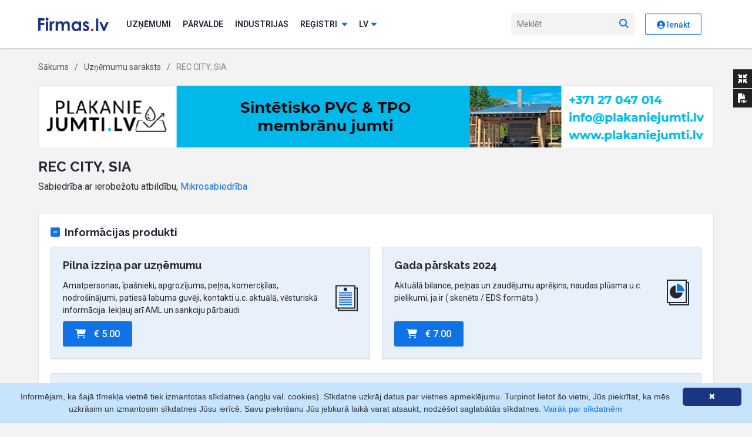

--- FILE ---
content_type: text/html; charset=UTF-8
request_url: https://www.firmas.lv/lv/uznemumi/rec-city/40203486948
body_size: 10729
content:
<!DOCTYPE html>
<html lang="lv">
<head>
            
        <meta charset="utf-8">
    <meta http-equiv="X-UA-Compatible" content="IE=edge">

    <link rel="apple-touch-icon" sizes="180x180" href="/favicon/apple-touch-icon.png">
    <link rel="icon" type="image/png" sizes="32x32" href="/favicon/favicon-32x32.png">
    <link rel="icon" type="image/png" sizes="16x16" href="/favicon/favicon-16x16.png">
    <link rel="manifest" href="/favicon/site.webmanifest">
    <link rel="mask-icon" href="/favicon/safari-pinned-tab.svg" color="#5bbad5">
    <meta name="msapplication-TileColor" content="#1c3583">
    <meta name="theme-color" content="#ffffff">

    <meta name="description"
          content="REC CITY, SIA, Reģ. nr. 40203486948, Spilves iela 17 – 7, Rīga, LV-1055. Iesniegta patiesā labuma guvēja informācija. Amatpersonas, īpašnieki, apgrozījums, peļņa, komercķīlas, nodrošinājumi, kontakti.">
    <meta name="keywords" content="">
            <meta property="og:title" content="REC CITY, SIA"/>
            <meta property="og:type" content="website"/>
            <meta property="og:url" content="https://www.firmas.lv/lv/uznemumi/rec-city/40203486948"/>
            <meta property="og:image" content="https://www.firmas.lv/assets2020/images/firmas.svg"/>
            <meta property="og:locale" content="lv_LV"/>
            <meta property="og:description" content="Reģ. nr. 40203486948, Spilves iela 17 – 7, Rīga, LV-1055. Amatpersonas, īpašnieki, apgrozījums, peļņa, komercķīlas, nodrošinājumi, kontakti."/>
        <meta name="viewport" content="width=device-width">
            <link rel="canonical" href="https://www.firmas.lv/lv/uznemumi/rec-city/40203486948"/>
    
    <!-- Fonts -->
    <link href="https://fonts.googleapis.com/css2?family=Raleway:wght@700&family=Roboto:wght@100;300;400;500;600;700&display=swap"
          rel="stylesheet">
    <!-- /Fonts -->

    <!-- Styles -->
    <link rel="stylesheet" href="/assets2020/bootstrap/css/bootstrap-reboot.min.css?v28">
    <link rel="stylesheet" href="/assets2020/bootstrap/css/bootstrap.min.css?v28">
        <link rel="stylesheet" type="text/css"
          href="/assets2020/custom/dataTables-1.10.21/jquery.dataTables.min.css?v28"/>
    <link rel="stylesheet" type="text/css" href="/assets2020/custom/leaflet-1.7.1/leaflet.css?v28"/>
    <link rel="stylesheet" type="text/css" href="/assets2020/slick/slick.css?v28"/>
            <link rel="stylesheet" type="text/css" href="/assets2020/css/main.min.css?v28" media="screen, print">
    
    <!-- / Styles -->

    <!-- Scripts -->
    <script src="/assets2020/js/jquery-3.3.1.min.js?v28"></script>
    <script src="/assets2020/js/popper.min.js?v28"></script>
    <script src="/assets2020/bootstrap/js/bootstrap.min.js?v28"></script>
    <script src="/assets2020/custom/js.cookie.min.js?v28"></script>
    <!-- <script src="/assets2020/fontawesome/js/all.min.js?v28" data-search-pseudo-elements></script> -->
    <script src="https://kit.fontawesome.com/f9f81f605f.js" crossorigin="anonymous"></script>
    <script src="/assets2020/custom/site.js?v28"></script>
    <script>
        baseSiteUrl = 'https://www.firmas.lv';
        portalSettings.enable(false);
    </script>
    <!-- / Scripts -->
                <title>REC CITY, Sabiedrība ar ierobežotu atbildību, 40203486948 - Uzņēmuma informācija - Firmas.lv</title>
                <!-- Matomo -->
        <script>
            var _paq = window._paq = window._paq || [];
            var _mtm = window._mtm = window._mtm || [];
            _mtm.push({"template": "company"});
                        _mtm.push({"registered": "no"});
                        _mtm.push({'mtm.startTime': (new Date().getTime()), 'event': 'mtm.Start'});
            var d = document, g = d.createElement('script'), s = d.getElementsByTagName('script')[0];
            g.async = true;
            g.src = 'https://analytics.lt.lv/js/container_bMMs6r8z.js';
            s.parentNode.insertBefore(g, s);
        </script>
        <!-- End Matomo -->
            </head>
<body class="">

    

    <header id="header"><div class="container">
    <nav class="nav">
        <a href="/" class="nav__brand"><img src="/assets2020/images/firmas.svg?v28" alt="Firmas.lv"></a>
        <ul class="nav__list">
                            <li class="nav__item nav__item--auth">
                    <a href="/lv/ienakt?r=%2Flv%2Fuznemumi%2Frec-city%2F40203486948"
                       class="btn btn--primary">Autorizēties</a>
                </li>
                        <li class="nav__item">
                <a href="/lv/uznemumi" class="nav__link">Uzņēmumi</a>
            </li>
                        <li class="nav__item">
                <a href="/lv/valdiba-un-pasvaldibas" class="nav__link">Pārvalde</a>
            </li>
            <li class="nav__item">
                <a href="/industrijas" class="nav__link">Industrijas</a>
            </li>
            <li class="nav__item">
                <a href="#" class="nav__link subnav__toggle js-subnav-toggle">Reģistri <i
                            class="fas fa-sort-down"></i></a>
                <ul class="subnav">
                    <li class="subnav__item">
                        <a href="/lv/personas" class="subnav__link">Personas</a>
                    </li>
                    <li class="subnav__item">
                        <a href="/lv/adreses" class="subnav__link">Adreses</a>
                    </li>
                                        <li class="subnav__item">
                        <a href="/lv/csdd" class="subnav__link">CSDD izziņas</a>
                    </li>
                    <li class="subnav__item">
                        <a href="/lv/zemesgramata" class="subnav__link">Zemesgrāmata</a>
                    </li>
                    <li class="subnav__item">
                        <a href="/lv/monitorings"
                           class="subnav__link">Monitorings</a>
                    </li>
                    <li class="subnav__item">
                        <a href="/lv/tops" class="subnav__link">Nozaru Tops</a>
                    </li>
                    <li class="subnav__item">
                        <a href="/lv/eiropas-biznesa-registrs"
                           class="subnav__link">Eiropas Biznesa reģistrs</a>
                    </li>
                                        <li class="subnav__item">
                        <a href="/lv/uznemumi/jauni"
                           class="subnav__link">Jauni uzņēmumi</a>
                    </li>
                    <li class="subnav__item">
                        <a href="/lv/sankcijas"
                           class="subnav__link">Sankciju saraksti</a>
                    </li>
                </ul>
            </li>
                         <li class="nav__item nav__item--lng">
                <a href="#" class="nav__link subnav__toggle js-subnav-toggle"><span
                            class="d-none d-md-inline">lv</span><span
                            class="d-md-none">Latviešu</span><i
                            class="fas fa-sort-down"></i></a>
                <ul class="subnav">
                                                                                                                    <li class="subnav__item"><a class="subnav__link" rel="nofollow"
                                                        data-language="ru"
                                                        href="/language/ru">По-русски</a></li>
                                                                                                <li class="subnav__item"><a class="subnav__link" rel="nofollow"
                                                        data-language="en"
                                                        href="/language/en">English</a></li>
                                                            </ul>
            </li>
        </ul>
        <a href="javascript:void(0)" class="nav__mobile-search-toggle js-mob-search"><i class="fas fa-search"></i><i
                    class="fas fa-times"></i></a>
        <form class="nav__form js-nav-search" action="/lv/uznemumi/meklet">
            <input type="text" name="q" placeholder="Meklēt" autocomplete="off">
            <button type="submit"><i class="fas fa-search"></i></button>
        </form>
        <a href="javascript:void(0)" class="mob-toggle js-mob-toggle"><i class="fas fa-bars"></i><i
                    class="fas fa-times"></i></a>
        <div class="profile nav__item">
                            <a href="/lv/ienakt?r=%2Flv%2Fuznemumi%2Frec-city%2F40203486948" class="btn btn--secondary"><i
                            class="fas fa-user-circle"></i> Ienākt</a>
            
        </div>
    </nav>
</div>
</header>

                            <!-- Quick Links -->
            <div class="quick-links">
                <ul class="quick-links__list">
                                            <li class="quick-links__item"><a
                                    class="quick-links__link "
                                    title="Aizvērt/Atvērt blokus"
                                    data-quick-link="minimize"
                                    
                                    href="javascript:void(0)"><i
                                        class="fas fa-minimize"></i></a>
                        </li>
                                                                <li class="quick-links__item"><a class="quick-links__link" href="javascript:void(0);"
                            data-title="REC CITY, SIA, 40203486948.pdf"                             data-quick-link="pdf"><i
                                    class="fas fa-file-pdf"></i></a>
                        </li>
                                                            </ul>
            </div>
            <!-- / Quick Links -->
                        <div class="content">
            <div class="container">
                                                            <!-- Breadcrumb -->
<ul class="breadcrumb">
            <li><a href="/">Sākums</a></li>
                <li><a
                href="/lv/uznemumi">Uzņēmumu saraksts</a></li>
            <li>REC CITY, SIA</li>
    </ul>
<!-- / Breadcrumb -->
                                                                                                                    <div class="banner mb-20">
        <a  onclick="_paq.push(['trackContentInteraction', 'click', 'GALVENAIS firmas.lv baneris', '363228|https://plakaniejumti.lv/', 'https://plakaniejumti.lv/']);"
            data-track-content="" data-content-name="GALVENAIS firmas.lv baneris" data-content-target="https://plakaniejumti.lv/" data-content-piece="363228|https://plakaniejumti.lv/"
            href="/click?url=https%3A%2F%2Fplakaniejumti.lv%2F&amp;control=400e6f62b889a69ab99698b0bf18724f&amp;params=bXU1YS9GcE1ubld2UUNNeUhJTzY3Vk1pM01NL0o5QWYydGIxMXRUbVBUWW8vUlkxbHh3L1ZUYjU5Y2lyd2lZcFJoTGhXeDEveGJyUFFSYXRvRXZCN2RuWVlIYmRjU29jTkRqeGZWclVGNS85NG5sek5pVGx5SFdOMWprREJQVT0%3D"
            target="_blank">
            <img src="/resources/adwords/banners/363228_plakaniejumti-1150x105-a-k.gif?v28" alt="&quot;4Tech&quot;, SIA">
        </a>
    </div>
                                    
                                            <script>_mtm.push({
            "companyId": "",
            "registrationId": "40203486948"
        });</script>
    <div class="d-flex flex-wrap align-items-start justify-content-between">
        <div>
            <h1>REC CITY, SIA </h1>
                            <div class="subtitle">Sabiedrība ar ierobežotu atbildību, <a href="https://likumi.lv/ta/id/277779-gada-parskatu-un-konsolideto-gada-parskatu-likums#n-567755"  target="_blank" class="link--primary" title="Uzņēmuma lielums noteikts pēc parametriem, nodefinētiem likumā par gada pārskatiem" >Mikrosabiedrība</a></div>
                                            </div>

                                <div>
                                </div>
    </div>
        
    <div class="card mt-4 print-none" id="Informācijas produkti">
    <h2 class="card__title d-flex align-items-center">
        <div class="d-inline card__title-toggleable open" data-toggle="collapse" data-target="#blockContent-Informācijas produkti">
            <i class="fas fa-minus-square"></i>
            <i class="fas fa-plus-square"></i>
            Informācijas produkti</div>
            </h2>
    <div class="card__collapse js-card-collapse collapse show" id="blockContent-Informācijas produkti">
            <div class="row">
                            <div class="col">
                <div class="card card--alternative">
                    <h2 class="card__title"><span
                                class="link--primary">Pilna izziņa par uzņēmumu</span></h2>
                    <div class="d-flex justify-content-between mb-2">Amatpersonas, īpašnieki, apgrozījums, peļņa, komercķīlas, nodrošinājumi, patiesā labuma guvēji, kontakti u.c. aktuālā, vēsturiskā informācija. Iekļauj arī AML un sankciju pārbaudi
                        <img class="ml-3" src="/assets2020/images/ico-document.svg?v28"
                             alt="Pilna izziņa par uzņēmumu"></div>
                    <div class="mt-auto"><a class="btn btn--primary btn--ico-left"
                                            href="/lv/uznemumi/rec-city/40203486948/pirkt?chosen=ser563361fe48001"><i
                                    class="fas fa-shopping-cart"></i> € 5.00</a></div>
                </div>
            </div>
        
                            <div class="col">
                <div class="card card--alternative">
                    <h2 class="card__title"><span
                                class="link--primary">Gada pārskats 2024</span>
                    </h2>
                    <div class="d-flex justify-content-between mb-2">Aktuālā bilance, peļņas un zaudējumu aprēķins, naudas plūsma u.c. pielikumi, ja ir ( skenēts / EDS formāts ).
                        <img class="ml-3" src="/assets2020/images/ico-segment.svg?v28"
                             alt="Gada pārskats 2024"></div>
                    <div class="mt-auto"><a class="btn btn--primary btn--ico-left" href="/lv/uznemumi/rec-city/40203486948/pirkt?chosen=ser_mikro_gp2024_f"><i
                                    class="fas fa-shopping-cart"></i> € 7.00</a></div>
                </div>
            </div>
        
                            <div class="col-12 mt-4">
                <div class="card card--alternative">
                    <h2 class="card__title"><span
                                class="link--primary">Vienas dienas piekļuve</span>
                    </h2>
                    <div class="d-flex justify-content-between mb-2">Pilnas izziņas par uzņēmumiem neierobežotā daudzumā 24h - amatpersonas, īpašnieki, apgrozījums, peļņa, komercķīlas, nodrošinājumi, nodokļu parādi, patiesā labuma guvēji, kontakti u.c. aktuālā, vēsturiskā informācija. Iekļauj arī AML un sankciju pārbaudi, kā arī saistīto uzņēmumu interaktīvo saišu grafiku.
                        <img class="ml-3" src="/assets2020/images/ico-segment.svg?v28"
                             alt="Vienas dienas piekļuve"></div>
                    <div class="mt-auto"><a class="btn btn--primary btn--ico-left" href="/lv/uznemumi/rec-city/40203486948/pirkt?chosen=ser_mikro_fullday"><i
                                    class="fas fa-shopping-cart"></i> € 15.00</a></div>
                </div>
            </div>
            </div>
    </div>
</div>
    <div class="card mt-4" id="Pamatdati">
    <h2 class="card__title d-flex align-items-center">
        <div class="d-inline card__title-toggleable open" data-toggle="collapse" data-target="#blockContent-Pamatdati">
            <i class="fas fa-minus-square"></i>
            <i class="fas fa-plus-square"></i>
            Pamatdati</div>
            </h2>
    <div class="card__collapse js-card-collapse collapse show" id="blockContent-Pamatdati">
           

    <table class="table">
                <tr>
    <th>Statuss</th>
    <td><div class="pill pill--active"><i class="fas fa-check-circle"></i> Aktīvs</div>
        </td>
</tr>
                <tr>
    <th>Uzņēmējdarbības forma</th>
    <td>Sabiedrība ar ierobežotu atbildību
        </td>
</tr>
                <tr>
    <th>Reģistrēts nosaukums</th>
    <td>REC CITY SIA
        </td>
</tr>
                <tr>
    <th>Reģistrācijas numurs, datums</th>
    <td>40203486948, 26.05.2023
        </td>
</tr>
                <tr>
    <th>PVN numurs <span><i class="oi oi-warning"></i></span></th>
    <td>Nav
        <a href="https://www6.vid.gov.lv/PVN"  data-modal="" data-remote="/vid/check-vat" data-title="PVN maksātāju pārbaude" class="float-right" target="_blank" >Pārbaudīt VID tiešsaistē PVN maksātājus</a></td>
</tr>
                <tr>
    <th>&nbsp;</th>
    <td> 
        <a href="https://ec.europa.eu/taxation_customs/vies?vat=40203486948"  class="float-right" target="_blank" >Eiropas PVN reģistrs</a></td>
</tr>
                <tr>
    <th>Reģistrs, datums</th>
    <td>Komercreģistrs, 26.05.2023
        </td>
</tr>
                <tr>
    <th>Juridiskā adrese</th>
    <td><a href="/lv/uznemumi/meklet?q=Spilves+iela+17+%E2%80%93+7%2C+R%C4%ABga%2C+LV-1055&search%5Bwhere%5D=address">Spilves iela 17 – 7, Rīga, LV-1055</a>
        <a href="/lv/zemesgramata/adrese?code=113828963"  class="float-right" >Pārbaudīt adreses īpašniekus</a></td>
</tr>
                <tr>
    <th>Pamatkapitāls</th>
    <td>2 800 EUR, reģistrēta apmaksa 09.04.2024
        </td>
</tr>
                <tr>
    <th>CSDD</th>
    <td><a href="/lv/csdd/uznemuma-auto?text=40203486948"  rel="nofollow" >CSDD reģistrētie transportlīdzekļi</a>
        </td>
</tr>
    </table>
    </div>
</div>
    <div class="card mt-4" id="Svarīgākie fakti">
    <h2 class="card__title d-flex align-items-center">
        <div class="d-inline card__title-toggleable open" data-toggle="collapse" data-target="#blockContent-Svarīgākie fakti">
            <i class="fas fa-minus-square"></i>
            <i class="fas fa-plus-square"></i>
            Svarīgākie fakti</div>
            </h2>
    <div class="card__collapse js-card-collapse collapse show" id="blockContent-Svarīgākie fakti">
            


<div>
    <ul class="list list--columns">
                                    <li class=""><i
                            class="fas fa-check-circle"></i>
                                            Nav aktīvu komercķīlu
                                    </li>
                                                <li class=""><i
                            class="fas fa-check-circle"></i>
                                            Nav nodrošinājumu
                                    </li>
                                                <li class=""><i
                            class="fas fa-check-circle"></i>
                                            Nav apturēta saimnieciskā darbība
                                    </li>
                                                <li class=""><i
                            class="fas fa-check-circle"></i>
                                            Nav darbības ierobežojumu
                                    </li>
                                                <li class="warning"><i
                            class="fas fa-question-circle"></i>
                                            Strādā ar zaudējumiem
                                    </li>
                                                <li class=""><i
                            class="fas fa-check-circle"></i>
                                            <a href="/lv/uznemumi/rec-city/40203486948/aml" title="">Skatīties AML riskus</a>
                                    </li>
                                                <li class=""><i
                            class="fas fa-check-circle"></i>
                                            Nav ieraksti maksātnespējas reģistrā
                                    </li>
                                                <li class=""><i
                            class="fas fa-check-circle"></i>
                                            Nav likvidācijas procesa
                                    </li>
                                                <li class=""><i
                            class="fas fa-check-circle"></i>
                                            Nav reorganizācijas procesu
                                    </li>
                                                                    <li class="warning"><i
                            class="fas fa-question-circle"></i>
                                            Nav kontaktdati
                                    </li>
                                                <li class="warning"><i
                            class="fas fa-question-circle"></i>
                                            Negatīvs pašu kapitāls
                                    </li>
                                                                    <li class=""><i
                            class=""></i>
                                            <a href="https://www6.vid.gov.lv/NPAR"  data-modal="" data-remote="/vid/check-debts/40203486948" data-title="Aktuālā informācija par nodokļu parādu" target="_blank" ><i class="fas fa-sync-alt"></i> Pārbaudīt tiešsaistē VID aktuālo nodokļu samaksu</a>
                                    </li>
                                                <li class=""><i
                            class="fas fa-external-link-alt"></i>
                                            <a href="https://www.verdikts.lv/lv/firmas/" target="_blank">Pieteikt parāda atgūšanu ar VERDIKTS</a>
                                    </li>
                                                <li class=""><i
                            class="fas fa-check-circle"></i>
                                            <a href="#Nodokļu maksājumi valsts kopbudžetā">VID nodokļu maksātāju reitings B - Jāuzlabo saistību izpilde</a>
                                    </li>
                        </ul>
</div>    </div>
</div>
    <div class="card mt-4" id="verdict">
    <h2 class="card__title d-flex align-items-center">
        <div class="d-inline card__title-toggleable open" data-toggle="collapse" data-target="#blockContent-verdict">
            <i class="fas fa-minus-square"></i>
            <i class="fas fa-plus-square"></i>
            Aktuālie kavētie maksājumi</div>
        <a class="card__title-link" target="_blank" href="https://www.verdikts.lv/lv/firmas/"><i
        class="fas fa-external-link-alt"></i> Pieteikt parāda atgūšanu ar VERDIKTS
    </a>    </h2>
    <div class="card__collapse js-card-collapse collapse show" id="blockContent-verdict">
                <table class="table table--default table-striped mb-0 table--responsive-stacked">
        <thead>
        <th>Datums</th>
        <th>Lietas numurs</th>
        <th>Statuss</th>
        </thead>
        <tbody>
                            <tr>
                <td colspan="3">Nav</td>
            </tr>
                </tbody>
    </table>
    </div>
</div>
    <div class="card mt-4" id="Nodokļu maksājumi valsts kopbudžetā">
    <h2 class="card__title d-flex align-items-center">
        <div class="d-inline card__title-toggleable open" data-toggle="collapse" data-target="#blockContent-Nodokļu maksājumi valsts kopbudžetā">
            <i class="fas fa-minus-square"></i>
            <i class="fas fa-plus-square"></i>
            Nodokļu maksājumi valsts kopbudžetā</div>
            </h2>
    <div class="card__collapse js-card-collapse collapse show" id="blockContent-Nodokļu maksājumi valsts kopbudžetā">
            <div class="table-responsive">
        <table class="table table--default">
            <tbody>
                            <tr><th colspan="3"></th></tr>
                <tr>
                    <th>VID nodokļu maksātāju reitings</th>
                    <th colspan="2">
                        <div class="ranking">
                            <div class="rank__item">
                                <div class="rank__main">B</div>
                                <div class="rank__subtitle" style="white-space: normal;">Jāuzlabo saistību izpilde. Uzņēmums kopumā pilda savas saistības ar valsti, tomēr te ir vieta uzlabojumiem – laicīgi iesniegt deklarācijas, deklarēt un laikus samaksāt visus nodokļus.</div>
                            </div>
                        </div>
                    </th>
                </tr>
                        <tr>
                <th></th>
                                    <th class="text-right">2024</th>
                                    <th class="text-right">2023</th>
                            </tr>
                            <tr>
                    <th>Kopējie maksājumi valsts kopbudžetā (tūkst. €)</th>
                                            <th class="text-right">6.40</th>
                                            <th class="text-right">1.69</th>
                                    </tr>
                <tr>
                    <td>Iedzīvotāju ienākuma nodoklis (tūkst. €)</td>
                                            <td class="text-right">0.72</td>
                                            <td class="text-right">0.64</td>
                                    </tr>
                <tr>
                    <td>Valsts sociālās apdrošināšanas obligātās iemaksas (tūkst. €)</td>
                                            <td class="text-right">1.17</td>
                                            <td class="text-right">1.05</td>
                                    </tr>
                <tr>
                    <td>Vidējais darbinieku skaits</td>
                                            <td class="text-right">1</td>
                                            <td class="text-right">1</td>
                                    </tr>
                                    </tbody>
        </table>
    </div>
    <div class="d-flex justify-content-between text-12 color--body-800">
        <div>Avots: VID</div>
        <a href="https://www6.vid.gov.lv/NPAR"  data-modal="" data-remote="/vid/check-debts/40203486948" data-title="Aktuālā informācija par nodokļu parādu" target="_blank" ><i class="fas fa-sync-alt"></i> Pārbaudīt tiešsaistē VID aktuālo nodokļu samaksu</a>
                            <a target='_blank' href='https://www.vid.gov.lv/lv/nodoklu-maksataju-reitinga-sistema'><i class="fas fa-external-link-alt"></i> Nodokļu maksātāju reitinga sistēma</a>
            </div>
    </div>
</div>
    <div class="card mt-4" id="Nozares">
    <h2 class="card__title d-flex align-items-center">
        <div class="d-inline card__title-toggleable open" data-toggle="collapse" data-target="#blockContent-Nozares">
            <i class="fas fa-minus-square"></i>
            <i class="fas fa-plus-square"></i>
            Nozares</div>
            </h2>
    <div class="card__collapse js-card-collapse collapse show" id="blockContent-Nozares">
            <table class="table table--default mt-0">
        <tbody>
                    <tr>
                <td>                        Nozare no VID
                        <div><small>Redakcija NACE 2.1</small></div>                    </td>
                <th>
                                            Skaņu ierakstīšana un mūzikas izdošana (59.20)
                                    </th>
            </tr>
                    <tr>
                <td>                        Nozare no CSP
                        <div><small>Redakcija NACE 2.1</small></div>                    </td>
                <th>
                                            Skaņu ierakstīšana un mūzikas izdošana (59.20)
                                    </th>
            </tr>
                                                </tbody>
    </table>
    </div>
</div>
    <div class="card mt-4" id="Patiesie labuma guvēji">
    <h2 class="card__title d-flex align-items-center">
        <div class="d-inline card__title-toggleable open" data-toggle="collapse" data-target="#blockContent-Patiesie labuma guvēji">
            <i class="fas fa-minus-square"></i>
            <i class="fas fa-plus-square"></i>
            Patiesie labuma guvēji</div>
            </h2>
    <div class="card__collapse js-card-collapse collapse show" id="blockContent-Patiesie labuma guvēji">
                                <table class="table table--default table-striped table-thead-mob">
            <thead>
            <tr>
                <th>Patiesais labuma guvējs</th>
                <th>Laiks</th>
                <th>Pastāvīgās dzīves vietas valsts</th>
                <th class="text-right">Valsts piederība</th>
            </tr>
            </thead>
            <tbody>
                                                                <tr>
                        <th>
                                                            Fiziska persona
                                                    </th>
                        <th data-thead="Laiks">No 26.05.2023
                            <div class="font-weight-normal"></div>
                        </th>
                        <th data-thead="Pastāvīgās dzīves vietas valsts">Latvija</th>
                        <th class="text-right"
                            data-thead="Valsts piederība">Latvija</th>
                    </tr>
                                                                        <tr>
                        <td colspan="4">
                                                                                                                    <p class="mb-1">Kontroles veids:
                                    <strong>kā dalībnieks</strong>
                                </p>
                                                    </td>
                    </tr>
                                        </tbody>
        </table>
        </div>
</div>
    <div class="card mt-4" id="Amatpersonas">
    <h2 class="card__title d-flex align-items-center">
        <div class="d-inline card__title-toggleable open" data-toggle="collapse" data-target="#blockContent-Amatpersonas">
            <i class="fas fa-minus-square"></i>
            <i class="fas fa-plus-square"></i>
            Amatpersonas</div>
        
            
        </h2>
    <div class="card__collapse js-card-collapse collapse show" id="blockContent-Amatpersonas">
                <table class="table table--default table-thead-mob">
        <thead>
        <tr>
            <th>Vārds</th>
            <th>Institūcija</th>
            <th>Amats</th>
            <th>Pārstāvības/paraksta tiesības</th>
            <th>Piezīmes</th>
            <th>No*</th>
                    </tr>
        </thead>
        <tbody>
                                <tr>
                <td>
                                            <h4 class="text-min-width-150">
                            Fiziska persona
                        </h4>
                                    </td>
                <td data-thead="Institūcija">
                    Valde
                </td>
                <td data-thead="Amats">
                    Valdes loceklis
                    
                </td>
                <td data-thead="Pārstāvības/paraksta tiesības">
                    Tiesības pārstāvēt atsevišķi
                </td>
                <td data-thead="Piezīmes">&nbsp;</td>
                <td data-thead="No*">26.05.2023</td>
                            </tr>
                </tbody>
    </table>
    <div class="text-12 mt-2 color--body-800">
        * Datums, kurā stājies spēkā valsts notāra lēmums par iecelšanu</div>
    </div>
</div>
    <div class="card mt-4" id="Dalībnieki">
    <h2 class="card__title d-flex align-items-center">
        <div class="d-inline card__title-toggleable open" data-toggle="collapse" data-target="#blockContent-Dalībnieki">
            <i class="fas fa-minus-square"></i>
            <i class="fas fa-plus-square"></i>
            Dalībnieki</div>
                    
        </h2>
    <div class="card__collapse js-card-collapse collapse show" id="blockContent-Dalībnieki">
                    <table class="table table--default table-thead-mob">
        <thead>
        <tr>
            <th>Nosaukums, adrese</th>
            <th class="text-center">Daļa, %</th>
            <th class="text-right">Daļu skaits</th>
            <th class="text-center">Daļas vērtība</th>
            <th class="text-right">Kopsumma</th>
            <th>Valsts</th>
            <th>No</th>
                            <th>Reģistrēts UR</th>
                    </tr>
        </thead>
        <tbody>
                                <tr>
                <td>
                                
                                                                        <h4>
                                Fiziska persona
                            </h4>
                                                            </td>
                <td class="text-center" data-thead="Daļa, %">
                    100 %
                    <span class="graph-percent mt-2">
                    <span class="graph-percent__bar" style="width:100%"></span>
                  </span>
                                    </td>
                <td class="text-right"
                    data-thead="Daļu skaits">2 800</td>
                <td class="text-center"
                    data-thead="Daļas vērtība">€ 1</td>
                <td class="text-right"
                    data-thead="Kopsumma">€ 2 800</td>
                <td data-thead="Dokumenta valsts"></td>
                <td data-thead="No">03.04.2024</td>
                                    <td data-thead="Reģistrēts UR">09.04.2024</td>
                            </tr>
                </tbody>
    </table>
        </div>
</div>
    <div class="card mt-4" id="annual_reports">
    <h2 class="card__title d-flex align-items-center">
        <div class="d-inline card__title-toggleable open" data-toggle="collapse" data-target="#blockContent-annual_reports">
            <i class="fas fa-minus-square"></i>
            <i class="fas fa-plus-square"></i>
            Gada pārskati</div>
            </h2>
    <div class="card__collapse js-card-collapse collapse show" id="blockContent-annual_reports">
                                                            <table class="table table--default table-thead-mob">
        <thead>
        <tr>
            <th>Gads</th>
            <th></th>
            <th>Periods</th>
            <th>Saņemts</th>
            <th>Piegādes veids</th>
                            <th>Cena</th>
                    </tr>
        </thead>
        <tbody>
                                                                                            <tr>
                <td>
                    <h4>2024</h4>
                </td>
                <td>Gada pārskats</td>
                <td data-thead="Periods">
                    01.01.2024 - 31.12.2024
                </td>
                <td data-thead="Saņemts">
                    14.01.2025&nbsp;
                </td>
                <td data-thead="Piegādes veids">
                                                                        <a href="/lv/uznemumi/rec-city/40203486948/pirkt?year=2024&amp;type=annualReport">PDF (201.01 KB)</a>
                                                            </td>
                                    <td data-thead="Cena">
                                                    &euro;7.00
                                            </td>
                            </tr>
                                                                                                                    <tr>
                <td>
                    <h4>2023</h4>
                </td>
                <td>Gada pārskats</td>
                <td data-thead="Periods">
                    26.05.2023 - 31.12.2023
                </td>
                <td data-thead="Saņemts">
                    04.04.2024&nbsp;
                </td>
                <td data-thead="Piegādes veids">
                                                                        <a href="/lv/uznemumi/rec-city/40203486948/pirkt?year=2023&amp;type=annualReport">ZIP</a>
                                                            </td>
                                    <td data-thead="Cena">
                                                    &euro;11.00
                                            </td>
                            </tr>
                                                                    <tr>
                        <td data-thead="Fails">
                        </td>
                        <td data-thead="Nosaukums">Gada pārskats 2023</td>
                        <td></td>
                        <td></td>
                        <td data-thead="Piegādes veids">
                                                            PDF
                                                    </td>
                                                    <td></td>
                                            </tr>
                                                        <tr>
                        <td data-thead="Fails">
                        </td>
                        <td data-thead="Nosaukums">RecCity GP2023 dal bnieku l mums</td>
                        <td></td>
                        <td></td>
                        <td data-thead="Piegādes veids">
                                                            PDF
                                                    </td>
                                                    <td></td>
                                            </tr>
                                                        </tbody>
    </table>
    </div>
</div>
    <div class="card mt-4" id="documents">
    <h2 class="card__title d-flex align-items-center">
        <div class="d-inline card__title-toggleable open" data-toggle="collapse" data-target="#blockContent-documents">
            <i class="fas fa-minus-square"></i>
            <i class="fas fa-plus-square"></i>
            Dokumenti</div>
                </h2>
    <div class="card__collapse js-card-collapse collapse show" id="blockContent-documents">
                    <table class="table table--default table-thead-mob">
        <thead>
        <tr>
            <th>Veids</th>
            <th>Formāts</th>
            <th class="text-right">Izmērs</th>
            <th>Pievienots</th>
            <th>Dokumenta datums</th>
            <th class="text-right">Lapu skaits</th>
        </tr>
        </thead>
        <tbody>
                                <tr>
                <td>
                    <h4>Statūtu grozījumi</h4>
                </td>
                <td data-thead="Formāts">
                                            EDOC
                    </td>
                <td data-thead="Izmērs"
                    class="text-right">28.36 KB</td>
                <td data-thead="Pievienots">09.04.2024</td>
                <td data-thead="Dokumenta datums">03.04.2024</td>
                <td data-thead="Lapu skaits"
                    class="text-right">1</td>
            </tr>
                                <tr>
                <td>
                    <h4>Statūti</h4>
                </td>
                <td data-thead="Formāts">
                                            EDOC
                    </td>
                <td data-thead="Izmērs"
                    class="text-right">28.81 KB</td>
                <td data-thead="Pievienots">09.04.2024</td>
                <td data-thead="Dokumenta datums">03.04.2024</td>
                <td data-thead="Lapu skaits"
                    class="text-right">1</td>
            </tr>
                                <tr>
                <td>
                    <h4>Pamatkapitāla palielināšanas/samazināšanas noteikumi</h4>
                </td>
                <td data-thead="Formāts">
                                            EDOC
                    </td>
                <td data-thead="Izmērs"
                    class="text-right">23.64 KB</td>
                <td data-thead="Pievienots">09.04.2024</td>
                <td data-thead="Dokumenta datums">03.04.2024</td>
                <td data-thead="Lapu skaits"
                    class="text-right">1</td>
            </tr>
                                <tr>
                <td>
                    <h4>Dalībnieku reģistrs</h4>
                </td>
                <td data-thead="Formāts">
                                            EDOC
                    </td>
                <td data-thead="Izmērs"
                    class="text-right">24.03 KB</td>
                <td data-thead="Pievienots">09.04.2024</td>
                <td data-thead="Dokumenta datums">03.04.2024</td>
                <td data-thead="Lapu skaits"
                    class="text-right">1</td>
            </tr>
                                <tr>
                <td>
                    <h4>Statūti</h4>
                </td>
                <td data-thead="Formāts">
                                            EDOC
                    </td>
                <td data-thead="Izmērs"
                    class="text-right">28 KB</td>
                <td data-thead="Pievienots">26.05.2023</td>
                <td data-thead="Dokumenta datums">17.05.2023</td>
                <td data-thead="Lapu skaits"
                    class="text-right">1</td>
            </tr>
                                <tr>
                <td>
                    <h4>Dibināšanas lēmums</h4>
                </td>
                <td data-thead="Formāts">
                                            EDOC
                    </td>
                <td data-thead="Izmērs"
                    class="text-right">32.78 KB</td>
                <td data-thead="Pievienots">26.05.2023</td>
                <td data-thead="Dokumenta datums">17.05.2023</td>
                <td data-thead="Lapu skaits"
                    class="text-right">1</td>
            </tr>
                                <tr>
                <td>
                    <h4>Dalībnieku reģistrs</h4>
                </td>
                <td data-thead="Formāts">
                                            EDOC
                    </td>
                <td data-thead="Izmērs"
                    class="text-right">27.14 KB</td>
                <td data-thead="Pievienots">26.05.2023</td>
                <td data-thead="Dokumenta datums">17.05.2023</td>
                <td data-thead="Lapu skaits"
                    class="text-right">1</td>
            </tr>
                </tbody>
    </table>
        </div>
</div>
    <div class="card mt-4" id="restricted_documents">
    <h2 class="card__title d-flex align-items-center">
        <div class="d-inline card__title-toggleable open" data-toggle="collapse" data-target="#blockContent-restricted_documents">
            <i class="fas fa-minus-square"></i>
            <i class="fas fa-plus-square"></i>
            Nepubliskās daļas dokumenti</div>
                    <div class="text-12 color--body-800 ml-2 mt-1">pieejami pēc pieprasījuma LR Uzņēmumu reģistrā
        </div>
        </h2>
    <div class="card__collapse js-card-collapse collapse show" id="blockContent-restricted_documents">
                    <table class="table table--default table-thead-mob">
        <thead>
        <tr>
            <th>Veids</th>
            <th>Formāts</th>
            <th class="text-right">Izmērs</th>
            <th>Pievienots</th>
            <th>Dokumenta datums</th>
            <th class="text-right">Lapu skaits</th>
        </tr>
        </thead>
        <tbody>
                                <tr>
                <td>
                    <h4>Pieteikums</h4>
                </td>
                <td data-thead="Formāts">
                                            <i class="fas fa-lock mr-1"></i>
                        <a href="javascript:void(0)" title="Nepubliskās daļas dokumenti"
                           data-modal
                           data-remote="/lv/uznemumi/rec-city/40203486948/ierobezoti-dokumenti?file=33296922">EDOC</a>
                    </td>
                <td data-thead="Izmērs"
                    class="text-right">52.41 KB</td>
                <td data-thead="Pievienots">09.04.2024</td>
                <td data-thead="Dokumenta datums">03.04.2024</td>
                <td data-thead="Lapu skaits"
                    class="text-right">3</td>
            </tr>
                                <tr>
                <td>
                    <h4>Sabiedrības/Organizācijas protokoli/lēmumi</h4>
                </td>
                <td data-thead="Formāts">
                                            <i class="fas fa-lock mr-1"></i>
                        <a href="javascript:void(0)" title="Nepubliskās daļas dokumenti"
                           data-modal
                           data-remote="/lv/uznemumi/rec-city/40203486948/ierobezoti-dokumenti?file=33296928">EDOC</a>
                    </td>
                <td data-thead="Izmērs"
                    class="text-right">29.05 KB</td>
                <td data-thead="Pievienots">09.04.2024</td>
                <td data-thead="Dokumenta datums">03.04.2024</td>
                <td data-thead="Lapu skaits"
                    class="text-right">1</td>
            </tr>
                                <tr>
                <td>
                    <h4>Pieteikums</h4>
                </td>
                <td data-thead="Formāts">
                                            <i class="fas fa-lock mr-1"></i>
                        <a href="javascript:void(0)" title="Nepubliskās daļas dokumenti"
                           data-modal
                           data-remote="/lv/uznemumi/rec-city/40203486948/ierobezoti-dokumenti?file=32468297">EDOC</a>
                    </td>
                <td data-thead="Izmērs"
                    class="text-right">46.06 KB</td>
                <td data-thead="Pievienots">26.05.2023</td>
                <td data-thead="Dokumenta datums">19.05.2023</td>
                <td data-thead="Lapu skaits"
                    class="text-right">1</td>
            </tr>
                                <tr>
                <td>
                    <h4>Paziņojums par juridisko adresi</h4>
                </td>
                <td data-thead="Formāts">
                                            <i class="fas fa-lock mr-1"></i>
                        <a href="javascript:void(0)" title="Nepubliskās daļas dokumenti"
                           data-modal
                           data-remote="/lv/uznemumi/rec-city/40203486948/ierobezoti-dokumenti?file=32468302">EDOC</a>
                    </td>
                <td data-thead="Izmērs"
                    class="text-right">31.92 KB</td>
                <td data-thead="Pievienots">26.05.2023</td>
                <td data-thead="Dokumenta datums">17.05.2023</td>
                <td data-thead="Lapu skaits"
                    class="text-right">1</td>
            </tr>
                </tbody>
    </table>
            <div class="text-12 mt-2 color--body-800">
            Nepubliskās daļas dokumentiem (piem., protokoli, pilnvaras, valsts notāra lēmumi, tiesas lēmumi, u.c.) atbilstoši likuma “Par Latvijas Republikas Uzņēmumu reģistru” regulējumam ir noteikts ierobežotas pieejamības informācijas statuss un tie nav pieejami Firmas.lv portālā. Šie dokumenti netiek nodoti atkalizmantošanai.
            <a class="card__title-link link--sm"
               target="_blank"
               href="https://www.ur.gov.lv/lv/sanem-informaciju/maksas-pakalpojumi/dokumentu-kopijas/iesniedz-informacijas-pieprasijumu/"><i
                        class="fas fa-external-link-alt"></i> Pieprasīt dokumentus Uzņēmumu reģistrā
            </a>
        </div>
        </div>
</div>
    <div class="card mt-4 print-none" id="map">
    <h2 class="card__title d-flex align-items-center">
        <div class="d-inline card__title-toggleable open" data-toggle="collapse" data-target="#blockContent-map">
            <i class="fas fa-minus-square"></i>
            <i class="fas fa-plus-square"></i>
            Karte</div>
                    <span class="card__title-info">Rādīt
            <a href="#" class="font-weight-bold" data-map-id="companyMap"
                                              data-map-flyto="{&quot;header&quot;:&quot;Juridisk\u0101 adrese&quot;,&quot;text&quot;:&quot;Spilves iela 17 \u2013 7, R\u012bga, LV-1055&quot;,&quot;latLng&quot;:[56.973004155431781,24.060019820064664],&quot;arCode&quot;:113828963}">
                juridisko</a>                         adresi</span>
        </h2>
    <div class="card__collapse js-card-collapse collapse show" id="blockContent-map">
                        <div data-map-id="companyMap"
         data-map="{&quot;header&quot;:&quot;Juridisk\u0101 adrese&quot;,&quot;text&quot;:&quot;Spilves iela 17 \u2013 7, R\u012bga, LV-1055&quot;,&quot;latLng&quot;:[56.973004155431781,24.060019820064664],&quot;arCode&quot;:113828963}"
             class="map"></div>
    </div>
</div>

                </div>
        </div>
        <footer>
    <div class="container">
        <div class="row">
            <div class="col-6 col-md-3">
                <ul class="footer-nav">
                    <li>Pakalpojumi</li>
                    <li><a href="/lv/uznemumi/testa-firma/99009990099">Pamatizziņa</a></li>
                    <li><a href="https://cf.firmas.lv/pakalpojumi-datu-integracija-sistemas">Datu pārraide tiešsaistē</a></li>
                    <li><a href="https://cf.firmas.lv/pakalpojumi-segmenteto-datu-atlase">Segmentēto datu atlase</a></li>
                    <li><a href="https://cf.firmas.lv/pakalpojumi-uznemumu-novertesanas-riki">Uzņēmumu novērtēšanas rīki</a></li>
                    <li><a href="https://cf.firmas.lv/pakalpojumi-monitorings">Datu izmaiņu monitorings</a></li>
                </ul>
            </div>
            <div class="col-6 col-md-2">
                <ul class="footer-nav">
                    <li>Sadarbības veidi</li>
                    <li><a href="/lv/pakalpojumi/abonesana">Abonēšana</a></li>
                                        <li><a href="/lv/pakalpojumi/mikro-maksajumi">Mikropirkumi</a></li>
                    <li><a href="/lv/pieteikties">Reģistrēties</a></li>
                </ul>
            </div>
            <div class="col-6 col-md-2">
                <ul class="footer-nav">
                    <li>Meklēšana</li>
                    <li><a href="/lv/uznemumi">Uzņēmumi</a></li>
                    <li><a href="/lv/personas">Personas</a></li>
                    <li><a href="/lv/adreses">Adreses</a></li>
                    <li><a href="/lv/uznemumi/meklesana/izversta">Izvērstā meklēšana</a></li>
                    <li><a href="/lv/tops">TOP firmas</a></li>
                </ul>
            </div>
            <div class="col-6 col-md-2">
                <ul class="footer-nav">
                    <li>Dažādi</li>
                    <li><a href="/lv/zemesgramata">Zemesgrāmata</a></li>
                    <li><a href="/lv/csdd">CSDD</a></li>
                    <li><a href="/lv/uznemumi/jauni">Jauni uzņēmumi</a></li>
                    <li><a href="/lv/zinas">Ziņas</a></li>
                </ul>
            </div>
            <div class="col-6 col-md-2">
                <ul class="footer-nav">
                    <li>Par mums</li>
                    <li><a href="/lv/par-mums">Par Firmas.lv</a></li>
                    <li><a href="/lv/par-mums/statistic">Statistika</a></li>
                    <li><a href="/lv/par-mums/license">Licences</a></li>
                    <li><a href="/lv/par-mums/partners">Sadarbības partneri</a></li>
                    <li><a href="/lv/atsauksmes">Atsauksmes</a></li>

                    <li><a href="/lv/par-mums/contacts">Kontakti</a></li>
                </ul>
            </div>
        </div>
        <div class="footer-brand">
            <img src="/assets2020/images/firmas-light.svg?v28" alt="Firmas.lv">
        </div>
        <div class="legal">Copyright © Firmas.lv 2007-2025. Firmas.lv ir Latvijas Republikas Uzņēmumu Reģistra datu atkalizmantotājs. Informācijas avoti: Uzņēmumu reģistra datu bāzes, Komercreģistrs, Maksātnespējas reģistrs, Komercķīlu reģistrs, ZL uzņēmumu faktisko datu reģistrs, u.c.. Informācijai ir izziņas raksturs, un tai nav juridiska spēka. Sistēmas lietotājs apņemas ievērot Fizisko personu datu aizsardzības likumu un Autortiesību likumu. Firmas.lv nenes atbildību par darbībām vai lēmumiem, kas balstīti uz saņemto pakalpojumu. Lietotājam aizliegts izmantot jebkādas automatizētas sistēmas vai iekārtas (robotus) piekļuvei sistēmai bez rakstiskas saskaņošanas ar Firmas.lv. Galvenā redaktore: Ingūna Pempere.</div>
        <div class="d-flex justify-content-between aling-items-center mt-3 flex-wrap">
            <ul class="privacy-nav">
                <li><a href="/lv/lietosanas-noteikumi">Lietošanas noteikumi</a></li>
                <li>
                    <a href="/lv/gdpr">Privātuma politika</a>
                </li>
            </ul>
            <div class="payment-types">
                <span>Norēķini ar</span>
                <img src="/assets2020/images/visa.svg?v28" alt="VISA">
                <img src="/assets2020/images/maestro+type.svg?v28" alt="Maestro">
                <img src="/assets2020/images/mastercard+type.svg?v28" alt="Mastercard">
                <img src="/assets2020/images/klix.svg?v28" alt="Klix">
            </div>
        </div>
    </div>
</footer>


<script>
    translator.add('web', {"DataTable":{"search":"_INPUT_","searchPlaceholder":"Mekl\u0113\u0161ana","lengthMenu":"R\u0101d\u012bt _MENU_ ierakstus","info":"R\u0101da _PAGE_ no _PAGES_ lap\u0101m","infoEmpty":"R\u0101da 0 ieraksti","zeroRecords":"Ieraksti, kas atbilst mekl\u0113jumam, nav atrasti","infoFiltered":"(filtr\u0113ts no _MAX_ ierakstiem)","paginate":{"first":"Pirm\u0101","last":"Pedej\u0101","next":"n\u0101kam\u0101","previous":"iepriek\u0161\u0113j\u0101"}},"DatePicker":{"selected":"Izv\u0113l\u0113ts:","days":"Dienas","apply":"Aizv\u0113rt","week-1":"P","week-2":"O","week-3":"T","week-4":"C","week-5":"Pk","week-6":"S","week-7":"Sv","month-name":["Janv\u0101ris","Febru\u0101ris","Marts","Apr\u012blis","Maijs","J\u016bnijs","J\u016blijs","Augusts","Septembris","Oktobris","Novembris","Decembris"],"shortcuts":"Shortcuts","past":"Past","7days":"7days","14days":"14days","30days":"30days","previous":"Previous","prev-week":"Week","prev-month":"Month","prev-quarter":"Quarter","prev-year":"Year","less-than":"Date range should longer than %d days","more-than":"Date range should less than %d days","default-more":"Please select a date range longer than %d days","default-less":"Please select a date range less than %d days","default-range":"Please select a date range between %d and %d days","default-default":"Nor\u0101diet datumus"}," l\u012bdz ":" l\u012bdz "}, {"DataTable":{"search":"_INPUT_","searchPlaceholder":"Mekl\u0113\u0161ana","lengthMenu":"R\u0101d\u012bt _MENU_ ierakstus","info":"R\u0101da _PAGE_ no _PAGES_ lap\u0101m","infoEmpty":"R\u0101da 0 ieraksti","zeroRecords":"Ieraksti, kas atbilst mekl\u0113jumam, nav atrasti","infoFiltered":"(filtr\u0113ts no _MAX_ ierakstiem)","paginate":{"first":"Pirm\u0101","last":"Pedej\u0101","next":"n\u0101kam\u0101","previous":"iepriek\u0161\u0113j\u0101"}},"DatePicker":{"selected":"Izv\u0113l\u0113ts:","days":"Dienas","apply":"Aizv\u0113rt","week-1":"P","week-2":"O","week-3":"T","week-4":"C","week-5":"Pk","week-6":"S","week-7":"Sv","month-name":["Janv\u0101ris","Febru\u0101ris","Marts","Apr\u012blis","Maijs","J\u016bnijs","J\u016blijs","Augusts","Septembris","Oktobris","Novembris","Decembris"],"shortcuts":"Shortcuts","past":"Past","7days":"7days","14days":"14days","30days":"30days","previous":"Previous","prev-week":"Week","prev-month":"Month","prev-quarter":"Quarter","prev-year":"Year","less-than":"Date range should longer than %d days","more-than":"Date range should less than %d days","default-more":"Please select a date range longer than %d days","default-less":"Please select a date range less than %d days","default-range":"Please select a date range between %d and %d days","default-default":"Nor\u0101diet datumus"}," l\u012bdz ":" l\u012bdz "});
    translator.setDefaultDictionary('web');
</script>
        
    <script type="text/javascript" id="cookieinfo"
            src="/js/caccept.js?v28"
            data-bg="#c6e4fe"
            data-link="#1172e5"
            data-divlink="#fff"
            data-divlinkbg="#1c3583"
            data-cookie="FirmasCookiesAccept"
            data-message="Informējam, ka šajā tīmekļa vietnē tiek izmantotas sīkdatnes (angļu val. cookies). Sīkdatne uzkrāj datus par vietnes apmeklējumu. Turpinot lietot šo vietni, Jūs piekrītat, ka mēs uzkrāsim un izmantosim sīkdatnes Jūsu ierīcē. Savu piekrišanu Jūs jebkurā laikā varat atsaukt, nodzēšot saglabātās sīkdatnes."
            data-linkmsg="Vairāk par sīkdatnēm"
            data-moreinfo="/cookies"
    >
    </script>

    <script src="/assets2020/custom/dataTables-1.10.21/jquery.dataTables.min.js?v28"></script>
    <script src="/assets2020/custom/chartjs-3.3.2/chart.min.js?v28"></script>
    <script src="/assets2020/custom/leaflet-1.7.1/leaflet.js?v28"></script>
    <script src="/assets2020/slick/slick.min.js?v28"></script>
    <script src="/assets2020/custom/map.js?v28" type="text/javascript"></script>
    <script src="/assets2020/custom/company.js?v28" type="text/javascript"></script>
    <script>
        $(function () {
            Chart.defaults.font.family = '"Roboto",sans-serif';
        });
            translator.add('company', {"EUR, Turnover":"EUR, Apgroz\u012bjums","%, Growth":"%, Pieaugums","EUR, Profit":"EUR, Pe\u013c\u0146a","%, Rentability":"%, Rentabilit\u0101te","Employees":"Darbinieki","EUR, thousands, Taxes":"EUR, t\u016bksto\u0161i, Nodok\u013ci"}, {"EUR, Turnover":"EUR, Apgroz\u012bjums","%, Growth":"%, Pieaugums","EUR, Profit":"EUR, Pe\u013c\u0146a","%, Rentability":"%, Rentabilit\u0101te","Employees":"Darbinieki","EUR, thousands, Taxes":"EUR, t\u016bksto\u0161i, Nodok\u013ci"});

    </script>

    <!-- Back to top button -->
    <a href="#" id="toTopBtn" class="cd-top text-replace js-cd-top cd-top--is-visible cd-top--fade-out" data-abc="true"
       title="Uz augšu"></a>
</body>
</html>


--- FILE ---
content_type: image/svg+xml
request_url: https://www.firmas.lv/assets2020/images/firmas-light.svg?v28
body_size: 2979
content:
<svg xmlns="http://www.w3.org/2000/svg" width="120" height="23" viewBox="0 0 120 23">
    <g fill="none">
        <path fill="#ffffff" d="M4 22.588v-9.735h6.542V8.897H4V4.971h6.542V.956H0v21.632h4zM15.131 5.206c.684 0 1.271-.253 1.762-.757.491-.505.737-1.116.737-1.831 0-.726-.248-1.343-.744-1.853S15.796 0 15.102 0c-.693 0-1.285.25-1.776.75-.491.5-.737 1.103-.737 1.809 0 .735.248 1.36.744 1.875.496.515 1.095.772 1.798.772zm1.95 17.382v-16h-3.957v16h3.957zm6.408 0v-6.47l-.014-.78c0-2.235.21-3.735.628-4.5.419-.764.932-1.147 1.538-1.147.299 0 .679.118 1.141.353l1.228-3.456c-.559-.274-1.093-.412-1.603-.412-.723 0-1.387.206-1.993.618-.607.412-1.093 1.015-1.459 1.809V6.588h-3.38v16h3.914zm10.25 0v-7.117c0-1.54.133-2.667.397-3.383.265-.715.665-1.272 1.2-1.669.533-.397 1.128-.595 1.783-.595.587 0 1.088.156 1.502.47.414.314.724.792.931 1.434.207.642.31 1.679.31 3.11v7.75h3.972v-7.22c0-1.53.13-2.64.39-3.331.26-.691.657-1.233 1.191-1.625.535-.392 1.139-.588 1.813-.588.885 0 1.55.32 1.993.963.442.642.664 1.87.664 3.684v8.117h3.971v-9.382c0-1.922-.185-3.309-.556-4.162-.37-.853-.98-1.544-1.827-2.073-.847-.53-1.829-.795-2.946-.795-1.078 0-2.072.246-2.982.736-.91.49-1.677 1.206-2.303 2.147-.482-.941-1.117-1.657-1.906-2.147-.79-.49-1.676-.736-2.658-.736-.972 0-1.87.187-2.693.56-.823.372-1.572.936-2.246 1.69V6.588h-3.957v16h3.957zM64.236 23c.905 0 1.745-.164 2.52-.493.775-.328 1.548-.865 2.318-1.61v1.691h3.928v-16h-3.928v1.765c-.703-.726-1.468-1.27-2.296-1.632-.828-.363-1.714-.545-2.657-.545-2.051 0-3.794.79-5.228 2.368-1.435 1.579-2.152 3.603-2.152 6.074 0 2.382.741 4.375 2.224 5.978C60.448 22.199 62.205 23 64.236 23zm.708-3.676c-1.204 0-2.217-.447-3.04-1.339-.823-.892-1.235-2.03-1.235-3.411 0-1.373.405-2.498 1.213-3.375.809-.878 1.825-1.317 3.047-1.317 1.252 0 2.287.432 3.105 1.294.819.863 1.228 1.99 1.228 3.383 0 1.421-.41 2.57-1.228 3.448-.818.878-1.848 1.317-3.09 1.317zM81.086 23c1.723 0 3.098-.475 4.123-1.426 1.025-.951 1.538-2.138 1.538-3.56 0-1.068-.284-2-.852-2.793-.568-.795-1.613-1.574-3.134-2.339l-1.444-.735c-.626-.314-1.018-.561-1.177-.743-.159-.181-.238-.38-.238-.595 0-.284.125-.522.375-.713.25-.192.597-.287 1.04-.287.809 0 1.709.5 2.7 1.5l2.441-2.485c-.626-.853-1.389-1.508-2.289-1.964-.9-.456-1.86-.684-2.88-.684-1.493 0-2.718.449-3.676 1.346-.958.897-1.437 1.978-1.437 3.243 0 1.96 1.27 3.593 3.812 4.897l1.329.676c1.146.588 1.719 1.191 1.719 1.81 0 .332-.16.627-.477.881-.318.255-.737.383-1.256.383-.482 0-1.033-.17-1.654-.508-.621-.338-1.163-.781-1.625-1.33l-2.426 2.69C76.965 22.089 78.795 23 81.086 23z"/>
        <path fill="#E30036" d="M91.807 23c.599 0 1.11-.211 1.533-.634.424-.422.636-.932.636-1.53 0-.596-.212-1.104-.636-1.522-.423-.418-.934-.627-1.533-.627-.598 0-1.11.21-1.533.627-.424.418-.635.926-.635 1.523 0 .597.211 1.107.635 1.53.424.422.935.633 1.533.633z"/>
        <path fill="#ffffff" d="M102.269 23V1.437h-3.956V23h3.956zm11.023 0L120 7.443h-4.013l-3.97 9.18-3.985-9.18h-4.028L110.727 23h2.565z"/>
    </g>
</svg>


--- FILE ---
content_type: image/svg+xml
request_url: https://www.firmas.lv/assets2020/images/ico-segment.svg?v28
body_size: 471
content:
<svg width="38" height="44" viewBox="0 0 38 44" fill="none" xmlns="http://www.w3.org/2000/svg">
<path fill-rule="evenodd" clip-rule="evenodd" d="M34 0H0V40H4V42V44H36H38V42V6V5V4H34V0ZM34 6V40H6V42H36V6H34ZM32 2H2V38H32V2ZM15 10.0449C9.39349 10.5502 5 15.262 5 21.0001C5 27.0752 9.92487 32.0001 16 32.0001C21.738 32.0001 26.4499 27.6066 26.9552 22.0001H15V10.0449Z" fill="#212635"/>
<path d="M30 20H17V7C23.8912 7.62101 29.379 13.1088 30 20Z" fill="#1172E5"/>
</svg>


--- FILE ---
content_type: image/svg+xml
request_url: https://www.firmas.lv/assets2020/images/ico-document.svg?v28
body_size: 718
content:
<svg width="38" height="44" viewBox="0 0 38 44" fill="none" xmlns="http://www.w3.org/2000/svg">
<path fill-rule="evenodd" clip-rule="evenodd" d="M34 0H0V40H4V42V44H36H38V42V6V5V4H34V0ZM34 6V40H6V42H36V6H34ZM32 2H2V38H32V2ZM20 7C20 8.65685 18.6569 10 17 10C15.3431 10 14 8.65685 14 7C14 5.34315 15.3431 4 17 4C18.6569 4 20 5.34315 20 7Z" fill="#212635"/>
<rect x="6" y="12" width="22" height="2" fill="#1172E5"/>
<rect x="6" y="16" width="22" height="2" fill="#1172E5"/>
<rect x="6" y="20" width="22" height="2" fill="#1172E5"/>
<rect x="6" y="24" width="22" height="2" fill="#1172E5"/>
<rect x="6" y="28" width="22" height="2" fill="#1172E5"/>
<rect x="6" y="32" width="22" height="2" fill="#1172E5"/>
</svg>


--- FILE ---
content_type: application/javascript
request_url: https://www.firmas.lv/assets2020/custom/map.js?v28
body_size: 1337
content:
class FirmasMap {
    constructor(id, config) {
        const defaults = {
            map: {
                zoom: 13,
                center: [56.946285, 24.105078],
                scrollWheelZoom: false
            },
            marker: null
        };
        this.layers = {};
        this.settings = $.extend(true, {}, defaults, config);
        this.map = L.map(id, this.settings.map);
        if (this.settings.marker) {
            this.setMarker(this.settings.marker);
        }

        this.icons = {
            greenIcon: new L.Icon({
                iconUrl: 'https://raw.githubusercontent.com/pointhi/leaflet-color-markers/master/img/marker-icon-2x-green.png',
                shadowUrl: 'https://cdnjs.cloudflare.com/ajax/libs/leaflet/0.7.7/images/marker-shadow.png',
                iconSize: [25, 41],
                iconAnchor: [12, 41],
                popupAnchor: [1, -34],
                shadowSize: [41, 41]
            })
        };

        /*   L.tileLayer('https://api.mapbox.com/styles/v1/{id}/tiles/{z}/{x}/{y}?access_token=pk.eyJ1IjoibWFwYm94IiwiYSI6ImNpejY4NXVycTA2emYycXBndHRqcmZ3N3gifQ.rJcFIG214AriISLbB6B5aw', {
               maxZoom: 18,
               attribution: 'Map data &copy; <a href="https://www.openstreetmap.org/copyright">OpenStreetMap</a> contributors, ' +
                   'Imagery © <a href="https://www.mapbox.com/">Mapbox</a>',
               id: 'mapbox/streets-v11',
               tileSize: 512,
               zoomOffset: -1
           }).addTo(this.map);*/

        L.tileLayer('https://{s}.tile.openstreetmap.org/{z}/{x}/{y}.png', {
            maxZoom: 18,
            attribution: '&copy; <a href="https://openstreetmap.org/copyright">OpenStreetMap contributors</a>'
        }).addTo(this.map);
    }

    getMap() {
        return this.map;
    }

    flyTo(latLng) {
        this.map.flyTo(latLng);
    }

    setMarker(address) {
        if (this.marker) {
            this.map.removeLayer(this.marker);
        }
        this.marker = new L.Marker(address.latLng);
        this.marker.addTo(this.map);
        this.marker.bindPopup((address.header ? '<b>' + address.header + '</b>' : '') + '<div>' + address.text + '</div>');
    }

    addLayer(name, points, options) {
        const layer = L.featureGroup();
        const markerOptions = {};
        if (options) {
            if (options.icon) {
                markerOptions.icon = L.icon({
                    iconUrl: options.icon,
                    /*    shadowUrl: 'leaf-shadow.png',*/

                        iconSize:     [38, 95], // size of the icon
                        shadowSize:   [50, 64], // size of the shadow
                        iconAnchor:   [22, 94], // point of the icon which will correspond to marker's location
                        shadowAnchor: [4, 62],  // the same for the shadow
                        popupAnchor:  [-3, -76] // point from which the popup should open relative to the iconAnchor
                });
            } else if (options.iconName && this.icons[options.iconName]) {
                markerOptions.icon = this.icons[options.iconName];
            }
        }
        points.forEach(point => {
            if (point.latLng) {
                const marker = L.marker(point.latLng, markerOptions).addTo(layer)
                if (point.header || point.text) {
                    marker.bindPopup((point.header ? '<b>' + point.header + '</b>' : '') + '<div>' + point.text + '</div>');
                }
            }
        })
        layer.addTo(this.map);
        this.layers[name] = layer;
    }

    removeLayer(name) {
        if (this.layers[name]) {
            this.map.removeLayer(this.layers[name]);
        }
    }

    fitToLayer(name) {
        if (this.layers[name]) {
            this.map.fitBounds(this.layers[name].getBounds());
        }
    }
}


--- FILE ---
content_type: application/javascript
request_url: https://www.firmas.lv/assets2020/custom/company.js?v28
body_size: 2531
content:
function CompanyLoader() {
    const callbacks = {};
    this.register = function (id, callback, multiple) {
        if (!callbacks[id]) {
            callbacks[id] = [];
        }
        callbacks[id].push([callback, multiple]);
    }

    this.trigger = function (id) {
        if (callbacks[id]) {
            const preserved = [];
            callbacks[id].forEach(data => {
                data[0]();
                if (data[1]) {
                    preserved.push([data[0]]);
                }
            });
            callbacks[id] = preserved;
        }
    }
}

const companyLoader = new CompanyLoader();
$(document).ready(function () {
    const maps = {};

    $('[data-numbers-switch]').click(function () {
        const type = $(this).data('numbers-switch');
        $(this).closest('div.card').find('[data-number-' + type + ']').each(function () {
            $(this).html($(this).data('number-' + type));
        });

        $(this).closest('div.card').find('[data-numbers-switch]').each(function () {
            if ($(this).data('numbers-switch') === type) {
                $(this).addClass('font-weight-bold');
            } else {
                $(this).removeClass('font-weight-bold');
            }
        });
        return false;
    });

    $('.js-card-collapse').on('hidden.bs.collapse', function () {
        const $toggle = $(this).closest('.card').find('.card__title-toggleable');
        $toggle.nextAll().hide();
        const cardId = $(this).closest('.card').attr('id');
        const settings = portalSettings.get('companyBlockCollapsed', {});
        if (settings) {
            settings[cardId] = true;
            portalSettings.set('companyBlockCollapsed', settings);
        }
    }).on('shown.bs.collapse', function () {
        const $toggle = $(this).closest('.card').find('.card__title-toggleable');
        $toggle.nextAll().show();
        const cardId = $(this).closest('.card').attr('id');
        const settings = portalSettings.get('companyBlockCollapsed', {});
        if (settings) {
            settings[cardId] = false;
            portalSettings.set('companyBlockCollapsed', settings);
        }
        companyLoader.trigger(cardId);
    })

    $('[data-map]').each(function () {
        const $this = $(this);
        const handler = () => {
            const address = $this.data('map');
            const id = $this.data('map-id');
            const layersName = $this.data('map-layers');
            maps[id] = new FirmasMap(this, address ? {map: {center: address.latLng}, marker: address} : null);
            if (layersName && window[layersName]) {
                window[layersName].forEach(layer => {
                    maps[id].addLayer(layer.name, layer.points, layer.options);
                });
            }
        }
        if (!$this.closest('.js-card-collapse').hasClass('show')) {
            companyLoader.register($this.closest('.card').attr('id'), handler);
        } else {
            handler();
        }
    });

    $('[data-map-flyto]').on('click', function () {
        const source = this;
        const id = $(this).data('map-id');
        const address = $(this).data('map-flyto');
        maps[id].setMarker(address);
        maps[id].flyTo(address.latLng);
        $('[data-map-flyto][data-map-id="' + id + '"]').each(function () {
            if (source === this) {
                $(this).addClass('font-weight-bold');
            } else {
                $(this).removeClass('font-weight-bold');
            }
        })
        return false;
    });


    $('[data-csdd]').on('click', function () {
        const $that = $(this);
        const url = $that.data('csdd');
        $.ajax(url, {
            'type': 'get',
            'dataType': 'json',
            success: function (data) {
                if (data.success) {
                    $that.unbind('click');
                    $that.removeClass('text-warning');
                } else {
                    $that.addClass('text-warning');
                }
                $that.html(data.msg);
            }
        });

        return false;
    });

    $('[data-monitoring-actuals]').on('click', function () {
        const code = $(this).data('monitoring-actuals');
        const type = $(this).data('monitoring-type');
        const url = $(this).attr('href');

        $.ajax(url, {
            type: 'post',
            data: {
                code: code,
                types: [type],
                btnAction: 'actuals'
            },
            dataType: 'json',
            success: response => modalHelper.message(response.message)
        });
        return false;
    });

    $('[data-connections]').on('click', function () {
        const $spinner = $('<div class="spinner-border spinner-border-sm ml-2" role="status">\n' +
            '    <span class="sr-only">Loading...</span>\n' +
            '</div>');
        $(this).replaceWith($spinner);
        $.ajax($(this).attr('href'), {
            type: 'get',
            dataType: 'json'
        }).then(response => {
            if (response.success) {
                const $tr = $spinner.closest('tr');
                const cols = $tr.find('td').length;
                $tr.after('<tr><td colspan="' + cols + '">' + response.html + '</td></tr>');
            } else {
                modalHelper.message(response.message);
            }
        }).always(() => $spinner.remove());

        return false;
    });

    $('[data-signature-officers]').on('click', function () {
        const $this = $(this);
        const position = $this.data('signature-officers');
        const name = $this.html();
        const $card = $(this).closest('.card');

        $card.find('[signature-officer]').html(name);
        $card.find('[signature-officer-position]').html(position);
        return false;
    });

    $('.modal').on('shown.bs.modal', function (e) {
        const position = $(e.relatedTarget).attr('data-slick-index');
        if (position) {
            $(this).find('.slider').slick('slickGoTo', position);
            $(this).find('.slick-next.slick-arrow').focus();
        }
    });

    $('.js-slider').each(function () {
        let config = {};
        const navSlider = $(this).attr('data-slider-nav');
        const navFor = $(this).attr('data-slider-for');

        if (navFor !== undefined) {
            config = {
                slidesToShow: 1,
                slidesToScroll: 1,
                arrows: false,
                variableWidth: true,
                asNavFor: '[' + navFor + ']'
            };
            $(this).on('afterChange', (event, slick, position) => {
                const caption = $(slick.$slides.get(position)).find('img').attr('title');
                $(this).closest('.slider-gallery').find('.slider-gallery-description').html(caption);
            });
        } else {
            config = {
                infinite: false,
                slidesToShow: 5,
                slidesToScroll: 1,
                centerMode: false,
                variableWidth: true,
                arrows: true,
                focusOnSelect: true
            };
            if (navSlider) {
                config.asNavFor = '[' + navSlider + ']';
            }
            config.responsive = [
                {
                    breakpoint: 990,
                    settings: {
                        slidesToShow: 3,
                        slidesToScroll: 1
                    }
                },
                {
                    breakpoint: 768,
                    settings: {
                        slidesToShow: 2,
                        slidesToScroll: 1
                    }
                }
            ]
        }
        $(this).slick(config);
    });

    const dataTableI18n = translator.t('DataTable');
    setTimeout(() => {//move table drawing to the end of execution, otherwise interface is blocked
        $('.js-data-table').each(function () {
            const $this = $(this);
            const handler = () => {
                $this.DataTable({
                    'ordering': false,
                    'scrollX': true,
                    'language': dataTableI18n,
                    deferRender: true
                });
            }
            if (!$this.closest('.js-card-collapse').hasClass('show')) {
                companyLoader.register($this.closest('.card').attr('id'), handler);
            } else {
                handler();
            }
        });
    }, 500);

    $('[data-notes]').each(function () {
        var $main = $(this);
        var companyId = $main.data('notes');
        $(this).find('[data-notes-message]').click(function () {
            $main.find('[data-notes-message]').hide()
            $main.find('[data-notes-form]').removeClass('d-none');
        });
        $(this).find('[data-notes-action]').click(function () {
            var action = $(this).data('notes-action');
            var formAction = $(this).data('form-action');
            if (action === 'save') {
                var value = $main.find('[data-notes-value]').val();
                UserNotes.change(companyId, action, value, formAction).then(function (response) {
                    $main.find('[data-notes-message]').html(response.message).show();
                    $main.find('[data-notes-form]').addClass('d-none');
                    $main.find('[data-notes-preview]').show();
                });
            } else if (action === 'cancel') {
                $main.find('[data-notes-message]').show();
                $main.find('[data-notes-form]').addClass('d-none');
            }
        });
        $main.find('[data-notes-value]').on('keyup', function () {
            limitText(this, 150);
        });
    });

    var UserNotes = {
        change: function (id, action, data, formAction) {
            return $.ajax(formAction, {
                type: 'post',
                data: {
                    'companyid': id,
                    'data': data,
                    'action': 'save'
                }
            });
        }
    };

    $('[data-toggle="tooltip"]').tooltip();
});
